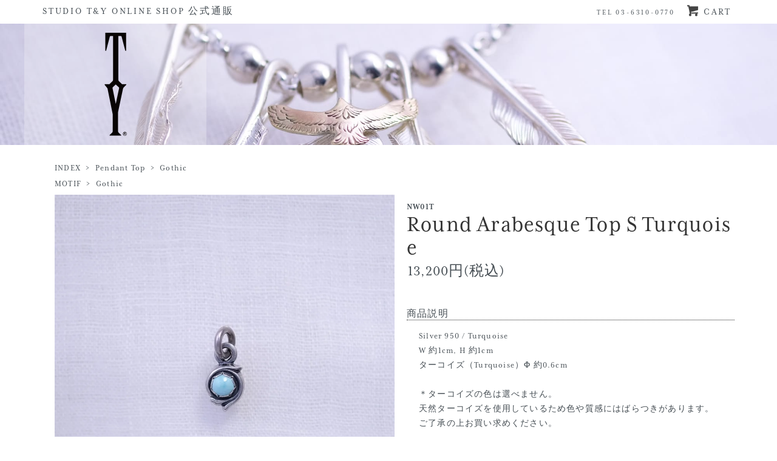

--- FILE ---
content_type: text/html; charset=EUC-JP
request_url: https://shop.studioty.com/?pid=123961242
body_size: 9256
content:
<!DOCTYPE html PUBLIC "-//W3C//DTD XHTML 1.0 Transitional//EN" "http://www.w3.org/TR/xhtml1/DTD/xhtml1-transitional.dtd">
<html xmlns:og="http://ogp.me/ns#" xmlns:fb="http://www.facebook.com/2008/fbml" xmlns:mixi="http://mixi-platform.com/ns#" xmlns="http://www.w3.org/1999/xhtml" xml:lang="ja" lang="ja" dir="ltr">
<head>
<meta http-equiv="content-type" content="text/html; charset=euc-jp" />
<meta http-equiv="X-UA-Compatible" content="IE=edge,chrome=1" />
<title>フェザージュエリー ラウンドアラベスクトップ小　ターコイズ（古美デフォ） 【 STUDIO T&amp;Y 】公式通販</title>
<meta name="Keywords" content="フェザージュエリー,ラウンドアラベスクトップ小　ターコイズ（古美デフォ）,【 STUDIO T&amp;Y 】公式通販" />
<meta name="Description" content="フェザージュエリー ラウンドアラベスクトップ小　ターコイズ（古美デフォ） 【 STUDIO T&amp;Y 】公式通販" />
<meta name="Author" content="STUDIO T&amp;Y" />
<meta name="Copyright" content="STUDIO T&amp;Y" />
<meta http-equiv="content-style-type" content="text/css" />
<meta http-equiv="content-script-type" content="text/javascript" />
<link rel="stylesheet" href="https://shop.studioty.com/css/framework/colormekit.css" type="text/css" />
<link rel="stylesheet" href="https://shop.studioty.com/css/framework/colormekit-responsive.css" type="text/css" />
<link rel="stylesheet" href="https://img07.shop-pro.jp/PA01394/159/css/3/index.css?cmsp_timestamp=20230201152258" type="text/css" />
<link rel="stylesheet" href="https://img07.shop-pro.jp/PA01394/159/css/3/product.css?cmsp_timestamp=20230201152258" type="text/css" />

<link rel="alternate" type="application/rss+xml" title="rss" href="https://shop.studioty.com/?mode=rss" />
<link rel="shortcut icon" href="https://img07.shop-pro.jp/PA01394/159/favicon.ico?cmsp_timestamp=20250526132759" />
<script type="text/javascript" src="//ajax.googleapis.com/ajax/libs/jquery/1.7.2/jquery.min.js" ></script>
<meta property="og:title" content="フェザージュエリー ラウンドアラベスクトップ小　ターコイズ（古美デフォ） 【 STUDIO T&amp;Y 】公式通販" />
<meta property="og:description" content="フェザージュエリー ラウンドアラベスクトップ小　ターコイズ（古美デフォ） 【 STUDIO T&amp;Y 】公式通販" />
<meta property="og:url" content="https://shop.studioty.com?pid=123961242" />
<meta property="og:site_name" content="STUDIO T&Y ONLINE SHOP 公式通販" />
<meta property="og:image" content="https://img07.shop-pro.jp/PA01394/159/product/123961242.jpg?cmsp_timestamp=20210327180046"/>
<meta property="og:type" content="product" />
<meta property="product:price:amount" content="13200" />
<meta property="product:price:currency" content="JPY" />
<meta property="product:product_link" content="https://shop.studioty.com?pid=123961242" />
<!-- Global site tag (gtag.js) - Google Analytics -->
<script async src="https://www.googletagmanager.com/gtag/js?id=UA-109278058-1"></script>
<script>
  window.dataLayer = window.dataLayer || [];
  function gtag(){dataLayer.push(arguments);}
  gtag('js', new Date());

  gtag('config', 'UA-109278058-1');
</script>
<script>
  var Colorme = {"page":"product","shop":{"account_id":"PA01394159","title":"STUDIO T&Y ONLINE SHOP \u516c\u5f0f\u901a\u8ca9"},"basket":{"total_price":0,"items":[]},"customer":{"id":null},"inventory_control":"none","product":{"shop_uid":"PA01394159","id":123961242,"name":"Round Arabesque Top S Turquoise","model_number":"NW01T","stock_num":null,"sales_price":13200,"sales_price_including_tax":13200,"variants":[],"category":{"id_big":2315070,"id_small":9},"groups":[{"id":1649011}],"members_price":13200,"members_price_including_tax":13200}};

  (function() {
    function insertScriptTags() {
      var scriptTagDetails = [];
      var entry = document.getElementsByTagName('script')[0];

      scriptTagDetails.forEach(function(tagDetail) {
        var script = document.createElement('script');

        script.type = 'text/javascript';
        script.src = tagDetail.src;
        script.async = true;

        if( tagDetail.integrity ) {
          script.integrity = tagDetail.integrity;
          script.setAttribute('crossorigin', 'anonymous');
        }

        entry.parentNode.insertBefore(script, entry);
      })
    }

    window.addEventListener('load', insertScriptTags, false);
  })();
</script>

<script async src="https://www.googletagmanager.com/gtag/js?id=G-JHVD1SWV6M"></script>
<script>
  window.dataLayer = window.dataLayer || [];
  function gtag(){dataLayer.push(arguments);}
  gtag('js', new Date());
  
      gtag('config', 'G-JHVD1SWV6M', (function() {
      var config = {};
      if (Colorme && Colorme.customer && Colorme.customer.id != null) {
        config.user_id = Colorme.customer.id;
      }
      return config;
    })());
  
  </script><script type="text/javascript">
  document.addEventListener("DOMContentLoaded", function() {
    gtag("event", "view_item", {
      currency: "JPY",
      value: Colorme.product.sales_price_including_tax,
      items: [
        {
          item_id: Colorme.product.id,
          item_name: Colorme.product.name
        }
      ]
    });
  });
</script><script async src="https://zen.one/analytics.js"></script>
</head>
<body>
<meta name="colorme-acc-payload" content="?st=1&pt=10029&ut=123961242&at=PA01394159&v=20260119141127&re=&cn=9be54c2da8d89024f9db9704de4f5041" width="1" height="1" alt="" /><script>!function(){"use strict";Array.prototype.slice.call(document.getElementsByTagName("script")).filter((function(t){return t.src&&t.src.match(new RegExp("dist/acc-track.js$"))})).forEach((function(t){return document.body.removeChild(t)})),function t(c){var r=arguments.length>1&&void 0!==arguments[1]?arguments[1]:0;if(!(r>=c.length)){var e=document.createElement("script");e.onerror=function(){return t(c,r+1)},e.src="https://"+c[r]+"/dist/acc-track.js?rev=3",document.body.appendChild(e)}}(["acclog001.shop-pro.jp","acclog002.shop-pro.jp"])}();</script><script src="https://file002.shop-pro.jp/PA01394/159/common/js/jquery-1.11.3.min.js"></script>
<script src="https://file002.shop-pro.jp/PA01394/159/common/js/pagetop.js"></script>
<script src="https://use.typekit.net/yvi7obn.js"></script>
<script>try{Typekit.load({ async: true });}catch(e){}</script>
<script src="https://img.shop-pro.jp/tmpl_js/73/jquery.tile.js"></script>
<script src="https://img.shop-pro.jp/tmpl_js/73/jquery.skOuterClick.js"></script>

<div id ="header_wrap" class="fullsize">
  <div id="header" class="container mar_auto">
    <ul class="inline pull-right col-sm-12 txt_r">
      <li>
          <span class="headTel">TEL 03-6310-0770</span>
          <a href="https://shop.studioty.com/cart/proxy/basket?shop_id=PA01394159&shop_domain=shop.studioty.com" class="txt_c_333"><span class="icon-lg-b icon-cart va-30 mar_r_5"></span><span class="text">CART</span></a>
      </li>
          </ul>
		<div id="head_symbol" class="txt_16 mar_t_5 pad_t_5"><a href="https://shop.studioty.com/"><span class="txt">STUDIO T&amp;Y ONLINE SHOP 公式通販</span><span class="logo"><img src="https://file002.shop-pro.jp/PA01394/159/common/img/symbol.png" alt="フェザージュエリーなら【STUDIO T&Y】の公式通販 | フェザージュエリーをお探しなら" /></span></a></div>
<div id="side_navi_trigger">
<a class="trigger" href="javascript:void(0);"><span></span><span></span><span></span></a>
</div>
	
	
	</div>
</div>


<div class="fadeWrap">
    <div class="underFadeInner">
        <img src="https://file002.shop-pro.jp/PA01394/159/common/img/under_logo.png" alt="STUDIO T&amp;Y ONLINE SHOP" class="underLogo">
    </div>
</div>
 
<div class="fullsize">
  <div id="main" class="conatiner mar_auto">

<div class="row">
  <div id="contents" class="col col-sm-12 mar_b_50">

<div id="product">
  
  <div class="small-12 large-12 columns">
    <ul class="topicpath-nav inline">
      <li><a href="https://shop.studioty.com/">INDEX</a></li>
              <li>&nbsp;&gt;&nbsp;&nbsp;<a href="?mode=cate&cbid=2315070&csid=0">Pendant Top</a></li>
                    <li>&nbsp;&gt;&nbsp;&nbsp;<a href="?mode=cate&cbid=2315070&csid=9">Gothic</a></li>
          </ul>
          <ul class="topicpath-nav inline">
        <li><a href="https://shop.studioty.com/">MOTIF</a></li>
                  <li>&nbsp;&gt;&nbsp;&nbsp;<a href="https://shop.studioty.com/?mode=grp&gid=1649011">Gothic</a></li>
              </ul>
      </div>
  
      <form name="product_form" method="post" action="https://shop.studioty.com/cart/proxy/basket/items/add">

      <div class="detailImageWrap">
      
        <ul id="detailImage" class="product-image row unstyled mar_b_detail clearfix" style="height: auto !important;">
                <li class="mar_b_4">
            <img src="https://img07.shop-pro.jp/PA01394/159/product/123961242.jpg?cmsp_timestamp=20210327180046" class="detailThumbnail" />
        </li>
            </ul>
          
      
       <ul id="thumbnailWrap" class="product-image row unstyled mar_b_50 clearfix">
<li class="mar_r_4 mar_b_4 fl"><img src="https://img07.shop-pro.jp/PA01394/159/product/123961242.jpg?cmsp_timestamp=20210327180046" class="smallThumbnail" /></li><li class="mar_r_4 mar_b_4 fl"><img src="https://img07.shop-pro.jp/PA01394/159/product/123961242_o1.jpg?cmsp_timestamp=20230309172603" class="smallThumbnail" /></li><li class="mar_r_4 mar_b_4 fl"><img src="https://img07.shop-pro.jp/PA01394/159/product/123961242_o2.jpg?cmsp_timestamp=20230309185550" class="smallThumbnail" /></li></ul>
            
      </div>

      <div class="detailDataWrap mar_b_100">
      <div class="row">

        
        <div class="detailSerialNum">            NW01T
        </div>
        <h2 class="detailName">Round Arabesque Top S Turquoise</h2>
        <div class="detailPrice">13,200円(税込)</div>
        

        
        <div class="product-order-exp clearfix col-lg-12 mar_t_50 mar_b_50">
            <div class="detailHead">商品説明</div>
            <p class="detailText">Silver 950 / Turquoise<br />
W 約1cm, H 約1cm<br />
ターコイズ（Turquoise）Φ 約0.6cm<br />
<br />
＊ターコイズの色は選べません。<br />
天然ターコイズを使用しているため色や質感にはばらつきがあります。ご了承の上お買い求めください。<br />
</{$product.explain}>
        </div>
        

        
        <!--<div class="col col-lg-12 col-sm-12 mar_b_30">
          <table class="table table-bordered">
                      </table>
        </div>-->
        
      
            
 
				

				
				
				


				
				
				
				
				
				
				
				
				
				
      
      <div class="product-order mar_b_50">
          
            <div class="mar_t_20 mar_b_20 txt_c">
              <span class="input-prepend input-append">
                
                
                

<select name="product_num_dummy" id="product_num_dummy">
<option value="1">1個</option>
<option value="2">2個</option>
<option value="3">3個</option>
<option value="4">4個</option>
<option value="5">5個</option>
<option value="6">6個</option>
<option value="7">7個</option>
<option value="8">8個</option>
<option value="9">9個</option>
</select>
<input type="text" name="product_num" value="1" style="display:none;" />
              </span>
              <!--                <span class="txt_24 mar_l_10 pad_t_5 pad_l_5">個</span>
              -->
            </div>
            <div class="mar_t_20 mar_b_20 txt_c">
              <span class="disable_cartin">
                <button class="btn2 btn-addcart" input type="submit">カートに入れる</button>
              </span>
                          </div>

                    <p class="stock_error hide mar_t_20 mar_b_20"></p>
      </div>
      

        
        <div class="itemDetailSubList col col-lg-12 col-sm-12 mar_b_30">
          <div class="detailAttention">手作業で仕上げを行っているため、写真と実物では、色や形に若干の違いが生じることがございます。ご了承の上、お買い求めください。</div>
          <ul class="mar_b_20">
            
                        <li><a href="https://shop.studioty.com/?mode=sk#info">特定商取引法に基づく表記（返品等）</a></li>
            <li><a href="mailto:?subject=%E3%80%90STUDIO%20T%26Y%20ONLINE%20SHOP%20%E5%85%AC%E5%BC%8F%E9%80%9A%E8%B2%A9%E3%80%91%E3%81%AE%E3%80%8CRound%20Arabesque%20Top%20S%20Turquoise%E3%80%8D%E3%81%8C%E3%81%8A%E3%81%99%E3%81%99%E3%82%81%E3%81%A7%E3%81%99%EF%BC%81&body=%0D%0A%0D%0A%E2%96%A0%E5%95%86%E5%93%81%E3%80%8CRound%20Arabesque%20Top%20S%20Turquoise%E3%80%8D%E3%81%AEURL%0D%0Ahttps%3A%2F%2Fshop.studioty.com%2F%3Fpid%3D123961242%0D%0A%0D%0A%E2%96%A0%E3%82%B7%E3%83%A7%E3%83%83%E3%83%97%E3%81%AEURL%0Ahttps%3A%2F%2Fshop.studioty.com%2F">この商品を友達に教える</a></li>
            <li><a href="https://studioty.shop-pro.jp/customer/products/123961242/inquiries/new">この商品について問い合わせる</a></li>
            <li><a href="https://shop.studioty.com/?mode=cate&cbid=2315070&csid=9">買い物を続ける</a></li>
          </ul>
          <ul class="unstyled">
            <li>
              <div class="line-it-button" data-lang="ja" data-type="share-a" data-ver="3"
                         data-color="default" data-size="small" data-count="false" style="display: none;"></div>
                       <script src="https://www.line-website.com/social-plugins/js/thirdparty/loader.min.js" async="async" defer="defer"></script>
              
              <a href="https://twitter.com/share" class="twitter-share-button" data-url="https://shop.studioty.com/?pid=123961242" data-text="" data-lang="ja" >ツイート</a>
<script charset="utf-8">!function(d,s,id){var js,fjs=d.getElementsByTagName(s)[0],p=/^http:/.test(d.location)?'http':'https';if(!d.getElementById(id)){js=d.createElement(s);js.id=id;js.src=p+'://platform.twitter.com/widgets.js';fjs.parentNode.insertBefore(js,fjs);}}(document, 'script', 'twitter-wjs');</script>
            </li>
            <li>
                            
            </li>
          </ul>
        </div>
        

      </div>

      
            

      <input type="hidden" name="user_hash" value="764a728b9b51c8ab855d156c3fc20980"><input type="hidden" name="members_hash" value="764a728b9b51c8ab855d156c3fc20980"><input type="hidden" name="shop_id" value="PA01394159"><input type="hidden" name="product_id" value="123961242"><input type="hidden" name="members_id" value=""><input type="hidden" name="back_url" value="https://shop.studioty.com/?pid=123961242"><input type="hidden" name="reference_token" value="d2923bad926c4a0d9c6436dd9949fd25"><input type="hidden" name="shop_domain" value="shop.studioty.com">
    </form>
  </div>


  </div>
<div id="side" class="col col-lg-3 col-sm-12 mar_t_30 mar_b_100">
	
					<div>
			<h3 class="cat pad_l_10 mar_0">CATEGORY</h3>
			<ul class="unstyled mar_b_70">
					<li class="pad_3_10">
				<a href="https://shop.studioty.com/?mode=cate&cbid=2315070&csid=0" class="show">
								Pendant Top
				</a>
			</li>
								<li class="pad_3_10">
				<a href="https://shop.studioty.com/?mode=cate&cbid=2389249&csid=0" class="show">
								Necklace
				</a>
			</li>
								<li class="pad_3_10">
				<a href="https://shop.studioty.com/?mode=cate&cbid=2315072&csid=0" class="show">
								Ring
				</a>
			</li>
								<li class="pad_3_10">
				<a href="https://shop.studioty.com/?mode=cate&cbid=2315073&csid=0" class="show">
								Bangle
				</a>
			</li>
								<li class="pad_3_10">
				<a href="https://shop.studioty.com/?mode=cate&cbid=2415422&csid=0" class="show">
								Bracelet
				</a>
			</li>
								<li class="pad_3_10">
				<a href="https://shop.studioty.com/?mode=cate&cbid=2315074&csid=0" class="show">
								Concho
				</a>
			</li>
								<li class="pad_3_10">
				<a href="https://shop.studioty.com/?mode=cate&cbid=2315076&csid=0" class="show">
								Pierce
				</a>
			</li>
								<li class="pad_3_10">
				<a href="https://shop.studioty.com/?mode=cate&cbid=2315079&csid=0" class="show">
								Parts
				</a>
			</li>
								<li class="pad_3_10">
				<a href="https://shop.studioty.com/?mode=cate&cbid=2315078&csid=0" class="show">
								Leather
				</a>
			</li>
								<li class="pad_3_10">
				<a href="https://shop.studioty.com/?mode=cate&cbid=2315080&csid=0" class="show">
								Other
				</a>
			</li>
								<li class="pad_3_10">
				<a href="https://shop.studioty.com/?mode=cate&cbid=2609357&csid=0" class="show">
								Silver care
				</a>
			</li>
								<li class="pad_3_10">
				<a href="https://shop.studioty.com/?mode=cate&cbid=2764879&csid=0" class="show">
								Lettering
				</a>
			</li>
								<li class="pad_3_10">
				<a href="https://shop.studioty.com/?mode=cate&cbid=2859480&csid=0" class="show">
								Gift Wrapping
				</a>
			</li>
								<li class="pad_3_10">
				<a href="https://shop.studioty.com/?mode=cate&cbid=2639272&csid=0" class="show">
								Limited Edition
				</a>
			</li>
								<li class="pad_3_10">
				<a href="https://shop.studioty.com/?mode=cate&cbid=2673611&csid=0" class="show">
								by YS
				</a>
			</li>
					</ul>
		</div>
				
	
	<div>
		<h3 class="cat pad_l_10 mar_0">MOTIF</h3>
		<ul class="unstyled mar_b_70">
						<li class="pad_3_10">
				<a href="https://shop.studioty.com/?mode=grp&gid=1649002" class="show">
								Feather
				</a>
			</li>
						<li class="pad_3_10">
				<a href="https://shop.studioty.com/?mode=grp&gid=1649003" class="show">
								Eagle
				</a>
			</li>
						<li class="pad_3_10">
				<a href="https://shop.studioty.com/?mode=grp&gid=1649004" class="show">
								Rock Art
				</a>
			</li>
						<li class="pad_3_10">
				<a href="https://shop.studioty.com/?mode=grp&gid=1649005" class="show">
								Claw
				</a>
			</li>
						<li class="pad_3_10">
				<a href="https://shop.studioty.com/?mode=grp&gid=1649006" class="show">
								Native
				</a>
			</li>
						<li class="pad_3_10">
				<a href="https://shop.studioty.com/?mode=grp&gid=1649007" class="show">
								Cross
				</a>
			</li>
						<li class="pad_3_10">
				<a href="https://shop.studioty.com/?mode=grp&gid=1649008" class="show">
								Skull
				</a>
			</li>
						<li class="pad_3_10">
				<a href="https://shop.studioty.com/?mode=grp&gid=1649009" class="show">
								Nadja
				</a>
			</li>
						<li class="pad_3_10">
				<a href="https://shop.studioty.com/?mode=grp&gid=1649010" class="show">
								Abstract
				</a>
			</li>
						<li class="pad_3_10">
				<a href="https://shop.studioty.com/?mode=grp&gid=1649011" class="show">
								Gothic
				</a>
			</li>
						<li class="pad_3_10">
				<a href="https://shop.studioty.com/?mode=grp&gid=1704223" class="show">
								Wing
				</a>
			</li>
						<li class="pad_3_10">
				<a href="https://shop.studioty.com/?mode=grp&gid=1649012" class="show">
								KARAKUSA
				</a>
			</li>
						<li class="pad_3_10">
				<a href="https://shop.studioty.com/?mode=grp&gid=1906449" class="show">
								Tuareg
				</a>
			</li>
					</ul>
	</div>
	
	
	<div>
		<h3 class="cat pad_l_10 mar_0">CUSTOM</h3>
		<ul class="unstyled mar_b_70">
						<li class="pad_3_10">
				<a href="https://shop.studioty.com/?mode=grp&gid=1709459" class="show">
								T&Y
				</a>
			</li>
						<li class="pad_3_10">
				<a href="https://shop.studioty.com/?mode=grp&gid=1649013" class="show">
								Setup
				</a>
			</li>
					</ul>
	</div>
	
	
	<div>
		<ul class="unstyled mar_b_70 spNavBottom">
			<li class="pad_3_10 f90"><a href="https://shop.studioty.com/?mode=sk#payment" class="show">お支払い方法について</a></li>
			<li class="pad_3_10 f90"><a href="https://shop.studioty.com/?mode=sk" class="show">配送方法・送料について</a></li>
			<li class="pad_3_10 f90"><a href="https://studioty.shop-pro.jp/customer/inquiries/new" class="show">お問い合わせ</a></li>
			<li class="pad_3_10 f90"><a href="https://shop.studioty.com/?mode=f12">会社概要</a></li>
		</ul>
	</div>
	
	
	<div>
		<ul class="unstyled pad_l_10 mar_b_40 clearfix">
		<li class="socialIcon"><a href="https://www.facebook.com/STUDIO-TY-489581517816676/" target="_blank" class="show"><img src="https://file002.shop-pro.jp/PA01394/159/common/img/facebook.png" alt="STUDIO T&amp;Y facebook"></a></li>
		<li class="socialIcon"><a href="https://twitter.com/studioTandY/" target="_blank" class="show"><img src="https://file002.shop-pro.jp/PA01394/159/common/img/twitter.png" alt="STUDIO T&amp;Y Twitter"></a></li>
		<li class="socialIcon"><a href="https://www.instagram.com/studiotandy/" target="_blank" class="show"><img src="https://file002.shop-pro.jp/PA01394/159/common/img/instagram.png" alt="STUDIO T&amp;Y Instagram"></a></li>
		</ul>
		<p class="officialBanner pad_l_10"><a href="http://studioty.com/" target="_blank" class="show"><img src="https://file002.shop-pro.jp/PA01394/159/common/img/officialsite.png" alt="STUDIO T&amp;Y Official Site"></a></p>
	</div>
	

	</div>
</div>
</div>
</div>

    </div>
</div>

<script>
$(function() {
	$fadeThum 		= "#thumbnailWrap li img";
	$fadeTarget		= "#detailImage";
	$fade_base_time	= 1000;
	detailFader($fadeThum);

	$("#product_num_dummy").change(function(){
	//	console.log($(this).val());
		$("input[name=product_num]").val($("#product_num_dummy").val());
	});

	//ウインドウリサイズで発火
	//$(window).resize(function() {
	//	$("#detailImage").css({"height":$("#detailImage li img").height()+"px"});
	//});
	var timer = setInterval(function(){
		$("#detailImage").css({"height":$("#detailImage li img").height()+"px"});
	},500);

	$fadeThum 		= "#thumbnailWrap li img";
	$fadeTarget		= "#detailImage";
	$fade_base_time	= 1000;
	detailFader($fadeThum);

	function detailFader(thum){
		$("#detailImage li").css({"position":"absolute"});
		$("#detailImage").css({"height":$("#detailImage li img").height()+"px"});
	}
	$("#product_num_dummy").change(function(){
		$("input[name=product_num]").val($("#product_num_dummy").val());
	});	
	if($(window).width()<=768){
		$("#main").prepend($("#product .detailPrice"));
		$("#main").prepend($("#product .detailName"));
		$("#main").prepend($("#product .detailSerialNum"));
		
	}
	$(window).resize(function() {
		if($(window).width()<=768){
			$("#main").prepend($("#product .detailPrice"));
			$("#main").prepend($("#product .detailName"));
			$("#main").prepend($("#product .detailSerialNum"));
		}else {
			$("#product .detailDataWrap").prepend($("#main .detailPrice"));
			$("#product .detailDataWrap").prepend($("#main .detailName"));
			$("#product .detailDataWrap").prepend($("#main .detailSerialNum"));	
		}
	});
		$($fadeThum).on('click',function(){
		$src			= $(this).attr("src");
		$temp_source	= '<li class="mar_b_4" style="opacity:0;"><img src="'+$src+'" class="detailThumbnail"></li>';
		$("#detailImage").prepend($temp_source);

		var myPromise = $.when(
			// z-index入れ替え
			$("#detailImage li").css({"z-index":"5"}),
			$("#detailImage li").eq(0).css({"z-index":"10","display":"block"}),
			// fade処理
			$("#detailImage li").animate({
				opacity: 0.1,
			},{
				duration: $fade_base_time/10,
			}),
			$("#detailImage li").eq(0).animate({
				opacity: 1,
			},{
				duration: $fade_base_time/6,
			})
		);
		myPromise.done(function() {	
			$("#detailImage li").eq(0).css({"opacity":"1"}),
				$("#detailImage li:not(:first)").remove()
			});
			return false;
		});
});

</script>




<div class="fullsize foot clearfix">
  <div id="footer" class="container mar_auto marpad_v_30 h370">
      
                        <div class="footerLayout">
            <h3 class="footerCat mar_0">CATEGORY</h3>
            <ul class="unstyled">
                      <li class="mar_b_foot">
                <a href="https://shop.studioty.com/?mode=cate&cbid=2315070&csid=0" class="show">
                                    Pendant Top
                </a>
              </li>
                                    <li class="mar_b_foot">
                <a href="https://shop.studioty.com/?mode=cate&cbid=2389249&csid=0" class="show">
                                    Necklace
                </a>
              </li>
                                    <li class="mar_b_foot">
                <a href="https://shop.studioty.com/?mode=cate&cbid=2315072&csid=0" class="show">
                                    Ring
                </a>
              </li>
                                    <li class="mar_b_foot">
                <a href="https://shop.studioty.com/?mode=cate&cbid=2315073&csid=0" class="show">
                                    Bangle
                </a>
              </li>
                                    <li class="mar_b_foot">
                <a href="https://shop.studioty.com/?mode=cate&cbid=2415422&csid=0" class="show">
                                    Bracelet
                </a>
              </li>
                                    <li class="mar_b_foot">
                <a href="https://shop.studioty.com/?mode=cate&cbid=2315074&csid=0" class="show">
                                    Concho
                </a>
              </li>
                                    <li class="mar_b_foot">
                <a href="https://shop.studioty.com/?mode=cate&cbid=2315076&csid=0" class="show">
                                    Pierce
                </a>
              </li>
                                    <li class="mar_b_foot">
                <a href="https://shop.studioty.com/?mode=cate&cbid=2315079&csid=0" class="show">
                                    Parts
                </a>
              </li>
                                    <li class="mar_b_foot">
                <a href="https://shop.studioty.com/?mode=cate&cbid=2315078&csid=0" class="show">
                                    Leather
                </a>
              </li>
                                    <li class="mar_b_foot">
                <a href="https://shop.studioty.com/?mode=cate&cbid=2315080&csid=0" class="show">
                                    Other
                </a>
              </li>
                                    <li class="mar_b_foot">
                <a href="https://shop.studioty.com/?mode=cate&cbid=2609357&csid=0" class="show">
                                    Silver care
                </a>
              </li>
                                    <li class="mar_b_foot">
                <a href="https://shop.studioty.com/?mode=cate&cbid=2764879&csid=0" class="show">
                                    Lettering
                </a>
              </li>
                                    <li class="mar_b_foot">
                <a href="https://shop.studioty.com/?mode=cate&cbid=2859480&csid=0" class="show">
                                    Gift Wrapping
                </a>
              </li>
                                    <li class="mar_b_foot">
                <a href="https://shop.studioty.com/?mode=cate&cbid=2639272&csid=0" class="show">
                                    Limited Edition
                </a>
              </li>
                                    <li class="mar_b_foot">
                <a href="https://shop.studioty.com/?mode=cate&cbid=2673611&csid=0" class="show">
                                    by YS
                </a>
              </li>
                    </ul>
          </div>
                    
      
      <div class="footerLayout">
        <h3 class="footerCat mar_0">MOTIF</h3>
          <ul class="unstyled">
                          <li class="mar_b_foot">
                <a href="https://shop.studioty.com/?mode=grp&gid=1649002" class="show">
                                    Feather
                </a>
              </li>
                          <li class="mar_b_foot">
                <a href="https://shop.studioty.com/?mode=grp&gid=1649003" class="show">
                                    Eagle
                </a>
              </li>
                          <li class="mar_b_foot">
                <a href="https://shop.studioty.com/?mode=grp&gid=1649004" class="show">
                                    Rock Art
                </a>
              </li>
                          <li class="mar_b_foot">
                <a href="https://shop.studioty.com/?mode=grp&gid=1649005" class="show">
                                    Claw
                </a>
              </li>
                          <li class="mar_b_foot">
                <a href="https://shop.studioty.com/?mode=grp&gid=1649006" class="show">
                                    Native
                </a>
              </li>
                          <li class="mar_b_foot">
                <a href="https://shop.studioty.com/?mode=grp&gid=1649007" class="show">
                                    Cross
                </a>
              </li>
                          <li class="mar_b_foot">
                <a href="https://shop.studioty.com/?mode=grp&gid=1649008" class="show">
                                    Skull
                </a>
              </li>
                          <li class="mar_b_foot">
                <a href="https://shop.studioty.com/?mode=grp&gid=1649009" class="show">
                                    Nadja
                </a>
              </li>
                          <li class="mar_b_foot">
                <a href="https://shop.studioty.com/?mode=grp&gid=1649010" class="show">
                                    Abstract
                </a>
              </li>
                          <li class="mar_b_foot">
                <a href="https://shop.studioty.com/?mode=grp&gid=1649011" class="show">
                                    Gothic
                </a>
              </li>
                          <li class="mar_b_foot">
                <a href="https://shop.studioty.com/?mode=grp&gid=1704223" class="show">
                                    Wing
                </a>
              </li>
                          <li class="mar_b_foot">
                <a href="https://shop.studioty.com/?mode=grp&gid=1649012" class="show">
                                    KARAKUSA
                </a>
              </li>
                          <li class="mar_b_foot">
                <a href="https://shop.studioty.com/?mode=grp&gid=1906449" class="show">
                                    Tuareg
                </a>
              </li>
                      </ul>
      </div>
      
      
      <div class="footerLayout">
        <h3 class="footerCat mar_0">CUSTOM</h3>
          <ul class="unstyled">
                          <li class="mar_b_foot">
                <a href="https://shop.studioty.com/?mode=grp&gid=1709459" class="show">
                                    T&Y
                </a>
              </li>
                          <li class="mar_b_foot">
                <a href="https://shop.studioty.com/?mode=grp&gid=1649013" class="show">
                                    Setup
                </a>
              </li>
                      </ul>
      </div>
      
      
      <div class="footerLayout">
        <h3 class="footerCat mar_0">ABOUT</h3>
          <ul class="unstyled">
            <li class="mar_b_foot"><a href="https://shop.studioty.com/?mode=sk">Shopping Guide</a></li>
            <li class="mar_b_foot"><a href="https://shop.studioty.com/?mode=privacy">Privacy Policy</a></li>
            <li class="mar_b_foot"><a href="https://shop.studioty.com/?mode=sk#info">Specified Commercial Transactions Law</a></li>
            <li class="mar_b_foot"><a href="https://studioty.shop-pro.jp/customer/inquiries/new">Contact</a></li>
            <li class="mar_b_foot"><a href="http://studioty.com/" target="_blank">OFFICIAL SITE</a></li>
            <li class="mar_b_foot"><a href="https://shop.studioty.com/?mode=f12">会社概要</a></li>
          </ul>
      </div>
      
      
      <div class="footerLayout">
        <h3 class="footerCat mar_0">SNS</h3>
          <ul class="unstyled">
            <li class="mar_b_foot"><a href="https://www.facebook.com/STUDIO-TY-489581517816676/" target="_blank">facebook</a></li>
            <li class="mar_b_foot"><a href="https://twitter.com/studioTandY/" target="_blank">Twitter</a></li>
            <li class="mar_b_foot"><a href="https://www.instagram.com/studiotandy/" target="_blank">Instagram</a></li>
          </ul>
      </div>
      
  </div>
</div>

<div class="fullsize">
  <div id="copy" class="container mar_auto txt_c">
    <p><address><a href="https://shop.studioty.com/">【STUDIO T&Y】の公式通販</a><br />Copyrights &#169; 1977 - 2022 STUDIO T&Y All Rights Reserved.<br>
Produced by 株式会社ムラタ制作所<br>

「STUDIO T&Y」は、商標又は登録商標です。<br>
"STUDIO T&Y" is a trademark or a registered trademark.</address></p>
  </div>
</div>

<p id="pageTop"><a href="#"><img src="https://file002.shop-pro.jp/PA01394/159/common/img/scroll_eagle.png" alt="page top" class="scrollEagle"></a></p>

<script src="https://file002.shop-pro.jp/PA01394/159/common/js/jquery.backstretch.min.js"></script>
<script>
$(function() {
var bg = new Array(
"https://file002.shop-pro.jp/PA01394/159/img/index_head_001.jpg", "https://file002.shop-pro.jp/PA01394/159/img/index_head_002.jpg", "https://file002.shop-pro.jp/PA01394/159/img/index_head_003.jpg", "https://file002.shop-pro.jp/PA01394/159/img/index_head_004.jpg", "https://file002.shop-pro.jp/PA01394/159/img/index_head_005.jpg", "https://file002.shop-pro.jp/PA01394/159/img/index_head_006.jpg", "https://file002.shop-pro.jp/PA01394/159/img/index_head_007.jpg", "https://file002.shop-pro.jp/PA01394/159/img/index_head_008.jpg", "https://file002.shop-pro.jp/PA01394/159/img/index_head_009.jpg", "https://file002.shop-pro.jp/PA01394/159/img/index_head_010.jpg", "https://file002.shop-pro.jp/PA01394/159/img/index_head_011.jpg", "https://file002.shop-pro.jp/PA01394/159/img/index_head_012.jpg", "https://file002.shop-pro.jp/PA01394/159/img/index_head_013.jpg", "https://file002.shop-pro.jp/PA01394/159/img/index_head_014.jpg", "https://file002.shop-pro.jp/PA01394/159/img/index_head_015.jpg", "https://file002.shop-pro.jp/PA01394/159/img/index_head_016.jpg", "https://file002.shop-pro.jp/PA01394/159/img/index_head_017.jpg", "https://file002.shop-pro.jp/PA01394/159/img/index_head_018.jpg", "https://file002.shop-pro.jp/PA01394/159/img/index_head_019.jpg", "https://file002.shop-pro.jp/PA01394/159/img/index_head_020.jpg", "https://file002.shop-pro.jp/PA01394/159/img/index_head_021.jpg", "https://file002.shop-pro.jp/PA01394/159/img/index_head_022.jpg", "https://file002.shop-pro.jp/PA01394/159/img/index_head_023.jpg", "https://file002.shop-pro.jp/PA01394/159/img/index_head_024.jpg", "https://file002.shop-pro.jp/PA01394/159/img/index_head_025.jpg", "https://file002.shop-pro.jp/PA01394/159/img/index_head_026.jpg", "https://file002.shop-pro.jp/PA01394/159/img/index_head_027.jpg", "https://file002.shop-pro.jp/PA01394/159/img/index_head_028.jpg"
);
bg.sort(
	function() {	return Math.random() - 0.5;
});
$.backstretch(bg, {	fade: 2000, duration: 5500
});
});
</script>
<script src="https://file002.shop-pro.jp/PA01394/159/common/js/scroll.js"></script>
<script>
	$(function () {
		// viewport
		$last_scrollDistance=0;
		var viewport = document.createElement('meta');
		viewport.setAttribute('name', 'viewport');
		viewport.setAttribute('content', 'width=device-width, initial-scale=1.0, maximum-scale=1.0');
		document.getElementsByTagName('head')[0].appendChild(viewport);

		function window_size_switch_func() {
			if($(window).width() >= 768) {
				// product option switch -> table
				$('#prd-opt-table').html($('.prd-opt-table').html());
				$('#prd-opt-table table').addClass('table table-bordered');
				$('#prd-opt-select').empty();
			} else {
				// product option switch -> select
				$('#prd-opt-table').empty();
				if($('#prd-opt-select > *').size() == 0) {
					$('#prd-opt-select').append($('.prd-opt-select').html());
				}
			}
		}
		$("#footer .footerLayout h3").click(function () {
			$(this).next('ul').slideToggle();
		});
		window_size_switch_func();
		$(window).load(function () {
			$('.history-unit').tile();
		});
		$(window).resize(function () {
			window_size_switch_func();
			$('.history-unit').tile();
		});
		$('.trigger').on('click', function(){
			var myPromise = $.when(
					$temp_class=$(this).attr("class"),
					fadeMenu()
			);
			myPromise.done(function() {
				$(".trigger").toggleClass('active')
			});
				return false;
		});
		function fadeMenu(){
			if ($temp_class.indexOf('active') != -1) {
				$("#side").fadeOut(500);
				startFadeMenuTimer();
			}else {
				$("#side").fadeIn(250);
					clearInterval(fadeMenuTimer);

			}
		}
		var fadeMenuTimer;
		function startFadeMenuTimer(){
			if($(window).width()<768){
				$headerHeight	= $("#header_wrap").height();
				$scrollDistance = $(window).scrollTop();
				if ($scrollDistance > $headerHeight && $last_scrollDistance > $scrollDistance){
					if($("#header_wrap").css("position")=="relative"){
						$("#header_wrap").fadeOut(0);
					}
					$("body").css({"padding-top":$headerHeight+"px"});
					$("#header_wrap").css({"position":"fixed"});
					$("#header_wrap").fadeIn(500);
					clearInterval(fadeMenuTimer);
					fadeMenuTimer=setInterval(function(){
						$("#header_wrap").fadeOut(250);
						stopFadeMenuTimer();
					} , 5000);
				}else {
					clearInterval(fadeMenuTimer);
					$("body").css({"padding-top":"0"});
					$("#header_wrap").css({"position":"relative"});
				}
				$last_scrollDistance	= $scrollDistance;
			}			
		}
		function stopFadeMenuTimer(){
			clearInterval(fadeMenuTimer);
		}
		$(window).scroll(function(){
			if($(window).width()<768){
				if($("#side").css("display")=="block"){
					$("#header_wrap").css({"position":"fixed"});
				}else {
					startFadeMenuTimer();
				}
			}else{
				$("#header_wrap").css({"position":"relative"});
			}
		});
});
</script>



<script type="text/javascript" language="javascript">
/* <![CDATA[ */
var yahoo_retargeting_id = 'SMJ7UCE5YC';
var yahoo_retargeting_label = '';
var yahoo_retargeting_page_type = '';
var yahoo_retargeting_items = [{item_id: '', category_id: '', price: '', quantity: ''}];
/* ]]> */
</script>
<script type="text/javascript" language="javascript" src="https://b92.yahoo.co.jp/js/s_retargeting.js"></script><script type="text/javascript" src="https://shop.studioty.com/js/cart.js" ></script>
<script type="text/javascript" src="https://shop.studioty.com/js/async_cart_in.js" ></script>
<script type="text/javascript" src="https://shop.studioty.com/js/product_stock.js" ></script>
<script type="text/javascript" src="https://shop.studioty.com/js/js.cookie.js" ></script>
<script type="text/javascript" src="https://shop.studioty.com/js/favorite_button.js" ></script>
</body></html>

--- FILE ---
content_type: text/css
request_url: https://img07.shop-pro.jp/PA01394/159/css/3/index.css?cmsp_timestamp=20230201152258
body_size: 19394
content:
@charset "euc-jp";
img{ display: block; }
a:link,
a:visited,
a:active,
a:hover{
  overflow: hidden;
  outline: none;
  cursor: pointer;
  text-decoration: none; 
  -webkit-touch-callout: none;
  -webkit-tap-highlight-color: (0,0,0,0);
  margin: 0;
  padding: 0;
}

*, *::before, *::after{
  -webkit-box-sizing: border-box;
  -moz-box-sizing: border-box;
  box-sizing: border-box;
}
dl, dt, dd {
  -webkit-box-sizing: border-box;
  -moz-box-sizing: border-box;
  box-sizing: border-box;
}
body, html{
  font-family:"mrs-eaves-xl-serif-narrow", century, "游明朝", YuMincho, 'ヒラギノ明朝ProN W3', "Hiragino Mincho ProN", "Hiragino Mincho Pro", "HG明朝E", "MS P明朝", "MS 明朝", serif;
  font-size:16px;
  line-height:100%;
  letter-spacing:1.2px;
  color:#232323;
  width:100%;
  overflow-x:hidden;
}
h2, h3, h4 ,h5 ,h6{color:#343434;}
h2, h3{font-family: birch-std, "mrs-eaves-xl-serif-narrow", century, "游明朝", YuMincho, 'ヒラギノ明朝ProN W3', "Hiragino Mincho ProN", "Hiragino Mincho Pro", "HG明朝E", "MS P明朝", "MS 明朝", serif;}
h4 ,h5 ,h6{font-family: "mrs-eaves-xl-serif-narrow", century, "游明朝", YuMincho, 'ヒラギノ明朝ProN W3', "Hiragino Mincho ProN", "Hiragino Mincho Pro", "HG明朝E", "MS P明朝", "MS 明朝", serif;}
.fontMrs{font-family: "mrs-eaves-xl-serif-narrow", century, "游明朝", YuMincho, 'ヒラギノ明朝ProN W3', "Hiragino Mincho ProN", "Hiragino Mincho Pro", "HG明朝E", "MS P明朝", "MS 明朝", serif;}

body {
  background-color: #fff;
  background-image: url(https://img.shop-pro.jp/tmpl_img/73/bg.gif);
  color: #464e54;
}
a {
  color: #464e54;
  transition: all .4s;
}
a:hover {
  color: #5e5e5e;
}

/*
 * layout
 */
.fullsize{
  width: 100%;
}
#wrapper,
#header,
#main,
#footer,
#copy{
  max-width: 1200px;
}
#header_wrap {
width:100%!important;
}
#header{
  height: 34px;
  padding: 0 30px;
  letter-spacing: 2.8px;
}
address {
  display: block;
  font-size: 12px;
  font-style: normal;
  letter-spacing: 0.15rem;
  line-height: 20px;
  margin-bottom: 10px !important;
}
img.line{
  width:100%;
  margin-bottom: 50px;
}

/*
 * head-fade-images
 */
.fadeWrap{
    width: 100%;
}
.fadeInner{
    position: relative;
    z-index: 1;
    width: 1200px;
    height: 600px;
    margin: 0 auto;
}
.indexLogo{
    width: 300px;
}
.underFadeInner{
    position: relative;
    z-index: 1;
    width: 1200px;
    height: 200px;
    margin: 0 auto;
}
.underLogo{
    width: 300px;
}

/*
 * footer
 */
.foot.fullsize{
	width:100%!important;
}
.foot{
  background: #232323;
  background: url(https://file002.shop-pro.jp/PA01394/159/common/img/footer_bg.png) no-repeat center top;
  background-size: cover;
}
#footer a{
  color: #bcbcbc;
  transition: all .4s; 
}
#footer a:hover{
  padding: 0;
  color: #0fe8d9;
  color: #fff;
  text-decoration: underline;
}
.footerLayout{
  float: left;
  padding: 30px;
}


/*
 * contents
 */

#contents {
  float: right;
  padding: 30px;
}
#contents .topicpath-nav {
  margin-bottom: 10px;
  font-size: 14px;
}
#contents .topicpath-nav li {
  padding: 0;
}
#contents .topicpath-nav li a:hover {
  text-decoration: underline;
}
.items{
  line-height: 1.4rem;
}
.items a{
  display: block;
  color: #232323;
  transition: all 0.2s;
}
.items a:hover{
  opacity: 0.8;
}

/*
 * side
 */
#side a:hover{ 
  color: #0caa9f;
  text-decoration: underline;
}
#side .unstyled img {
  display: block;
  margin-bottom: 5px;
}
.socialIcon{
    float: left;
    width: 24px;
    margin-right: 8px;
}
.socialIcon a:hover{
    opacity: 0.5;
}
.officialBanner{
  width: 130px;
}
.officialBanner a{
  display: block;
  transition: all .2s;
}
.officialBanner a:hover{
  opacity: 0.5;
}
.officialShop{
    font-size: 12px;
    line-height: 160%;
}
.boldx { font-size: 140%; font-weight: bold; }
#sideMap{
    width: 230px;
    max-width: 100%;
    height: 250px;
    margin-top: 12px;
}



/*
 * item list
 */
.category-list{
  list-style: none;
}
.itemListVariation{
  float: left;
}
.itemListVariation a{
  display: block;
  padding: 10px;
  color: #232323;
  background: #fff;
  border: solid 1px #fff;
  transition: all .3s;
}
.itemListVariation a:hover{
  color: #0caa9f;
  border-bottom: solid 1px #0caa9f;
}



/*
 * item detail
 */
#itemDetail {
  padding: 30px;
}
.input-prepend.input-append input {
  font-size: 24px;
  padding-top: 11px;
  padding-bottom: 11px;
  width: 100px;
  text-align: right;
}

.detailImageWrap{
  float: left;
  width: 560px;
  max-width: 100%;
  margin-right: 20px;
}
.detailThumbnail {
  margin-bottom: 4px;
  max-width: 100%;
  max-height: 100%;
}
.smallThumbnail {
  width: 109px;
}
.detailDataWrap{
  float: left;
  width: 540px;
  max-width: 100%;
  margin-top: 12px;
}
.detailSerialNum{
  margin-bottom: 2px;
  font-size: 14px;
  font-weight: bold;
}
.detailName{
  margin: 0 0 8px 0;
  font-family: "mrs-eaves-xl-serif-narrow", century, "游明朝", YuMincho, 'ヒラギノ明朝ProN W3', "Hiragino Mincho ProN", "Hiragino Mincho Pro", "HG明朝E", "MS P明朝", "MS 明朝", serif;
  font-size: 38px;
  font-weight: normal;
  line-height: 100%;
}
.detailPrice{
  margin-bottom: 22px;
  margin-left: 2px;
  font-size: 24px;
  line-height: 100%;
}
.detailHead{
  margin-bottom: 14px;
  padding-bottom: 2px;
  border-bottom: dotted 1px #232323;
}
.detailText{
  margin: 0 20px 60px;
  font-size: 14px;
  line-height: 1.5rem;
}
.itemDetailSubList ul{
  margin: 0 0 20px 10px;
  list-style: none;
}
.itemDetailSubList ul li{
  margin-bottom: 8px;
  font-size: 14px;
}
.itemDetailSubList ul li a{
  transition: all .2s;
}
.itemDetailSubList ul li a:hover{
  color: #0caa9f;
  border-bottom: solid 1px #0caa9f;
}


.btn {
  cursor: pointer;
  display: inline-block;
  width: 100%;
  margin-bottom: 0;
  padding: 14px 20px !important;
  font-family: sans-serif;
  font-size: 14px;
  text-align: center;
  vertical-align: middle;
  color: #fff;
  background: #0caa9f;
  border: solid 1px #0caa9f;
  border-radius: 0 0 0 0;
  transition: all .25s;
}
.btn:hover, .btn:focus, .btn:active, btn:disabled, .btn[disabled]{
  color: #333;
  background: #e6e6e6;
  border: solid 1px #0caa9f;
}

.btn2 {
  cursor: pointer;
  display: inline-block;
  width: 100%;
  margin-bottom: 0;
  padding: 14px 20px;
  font-family: sans-serif;
  font-size: 14px;
  text-align: center;
  vertical-align: middle;
  color: #fff;
  background: #0caa9f;
  border: solid 1px #0caa9f;
  border-radius: 0 0 0 0;
  transition: all .25s;
}
.btn2:hover, .btn2:focus, .btn2:active, btn2:disabled, .btn2[disabled]{
  color: #0caa9f !important;
  background: #fff !important;
  border: solid 1px #0caa9f;
}
.btn3 a:hover, .btn3 a:focus, .btn3 a:active, btn3 a:disabled, .btn3  a[disabled]{
	color: #fff;
	background: #0caa9f;
	border: solid 1px #0caa9f;
	border-radius: 0 0 0 0;
}
.btn3 a{
	display: inline-block;
	cursor: pointer;
	width: 100%;
	margin-bottom: 0;
	padding: 14px 20px !important;
	font-family: sans-serif;
	font-size: 14px;
	text-align: center;
	vertical-align: middle;
	color: #0caa9f;
	background: #FFF;
	border: solid 1px #0caa9f;
	transition: all .25s;
}


/*
 * temp
 */

/* font */
.txt_l { text-align: left; }
.txt_c { text-align: center; }
.txt_r { text-align: right; }
.txt_fwn { font-weight: normal; }
.txt_fwb { font-weight: bold; }
.txt_10 { font-size: 10px; }
.txt_12 { font-size: 12px; }
.txt_14 { font-size: 14px; }
.txt_16 { font-size: 16px; }
.txt_18 { font-size: 20px; }
.txt_20 { font-size: 20px; }
.txt_24 { font-size: 24px; }
.txt_28 { font-size: 28px !important; }

/* margin */
.mar_auto { margin: 0 auto; }
.mar_0 { margin: 0; }
.mar_t_0 { margin-top: 0; }
.mar_r_0 { margin-right: 0; }
.mar_b_0 { margin-bottom: 0; }
.mar_l_0 { margin-left: 0; }
.mar_r_4 { margin-right: 4px; }
.mar_b_4 { margin-bottom: 4px; }
.mar_5 { margin: 5px; }
.mar_t_5 { margin-top: 5px; }
.mar_r_5 { margin-right: 5px; }
.mar_b_5 { margin-bottom: 5px; }
.mar_l_5 { margin-left: 5px; }
.mar_t_10 { margin-top: 10px; }
.mar_r_10 { margin-right: 10px; }
.mar_b_10 { margin-bottom: 10px; }
.mar_l_10 { margin-left: 10px; }
.mar_t_13 { margin-top: 13px; }
.mar_t_20 { margin-top: 20px; }
.mar_r_20 { margin-right: 20px; }
.mar_b_20 { margin-bottom: 20px !important; }
.mar_l_20 { margin-left: 20px; }
.mar_t_30 { margin-top: 30px; }
.mar_r_30 { margin-right: 30px; }
.mar_b_30 { margin-bottom: 30px; }
.mar_l_30 { margin-left: 30px; }
.mar_b_40 { margin-bottom: 40px; }
.mar_t_50 { margin-top: 50px; }
.mar_r_50 { margin-right: 50px; }
.mar_b_50 { margin-bottom: 50px; }
.mar_l_50 { margin-left: 50px; }
.mar_t_70 { margin-top: 70px; }
.mar_b_70_ { margin-bottom: 70px; }
.mar_b_70 { margin-bottom: 70px; padding-right: 95px; }
.mar_b_100 { margin-bottom: 100px; }
.mar_b_foot { margin-bottom: 0.6rem; }

/* padding */
.pad_v_10 { padding: 10px 0; }
.pad_v_20 { padding: 20px 0; }
.pad_v_30 { padding: 30px 0; }
.pad_0 { padding: 0; }
.pad_t_0 { padding-top: 0; }
.pad_r_0 { padding-right: 0; }
.pad_b_0 { padding-bottom: 0; }
.pad_l_0 { padding-left: 0; }
.pad_5 { padding: 5px; }
.pad_t_5 { padding-top: 5px; }
.pad_r_5 { padding-right: 5px; }
.pad_b_5 { padding-bottom: 5px; }
.pad_l_5 { padding-left: 5px; }
.pad_10 { padding: 10px !important; }
.pad_t_10 { padding-top: 10px; }
.pad_r_10 { padding-right: 10px; }
.pad_b_10 { padding-bottom: 10px; }
.pad_l_10 { padding-left: 10px; }
.pad_20 { padding: 20px; }
.pad_t_20 { padding-top: 20px; }
.pad_r_20 { padding-right: 20px; }
.pad_b_20 { padding-bottom: 20px; }
.pad_l_20 { padding-left: 20px; }
.pad_30 { padding: 30px}
.pad_t_30 { padding-top: 30px; }
.pad_r_30 { padding-right: 30px; }
.pad_b_30 { padding-bottom: 30px; }
.pad_l_30 { padding-left: 30px; }
.pad_3_10 { padding: 0 10px; margin-bottom: 1rem; }
.pad_3_14 { padding: 14px 14px 14px 0; }

/* border */
.bor_t_1 { border-top: 1px solid #eee; }
.bor_r_1 { border-right: 1px solid #eee; }
.bor_b_1 { border-bottom: 1px solid #eee; }
.bor_l_1 { border-left: 1px solid #eee; }

/* vertical align */
.va-10 { vertical-align: -10%; }
.va-20 { vertical-align: -20%; }
.va-30 { vertical-align: -30%; }
.va-35 { vertical-align: -35%; }
.va-40 { vertical-align: -40%; }

.cat{
  margin-bottom: 1rem;
  padding-bottom: 2px;
  font-size: 36px;
  font-weight: normal;
  letter-spacing: 0.65rem;
  line-height: 100%;
}
.mainCat{
  font-size: 36px;
  font-weight: normal;
  letter-spacing: 0.65rem;
  line-height: 100%;
}
.mainCatJa{
  font-size: 31px;
  font-weight: normal;
  letter-spacing: 0.3rem;
  line-height: 100%;
}
.footerCat{
  margin-bottom: 0.5rem;
  padding-bottom: 2px;
  font-family: birch-std;
  font-size: 21px;
  font-weight: normal;
  letter-spacing: 0.35rem;
  line-height: 100%;
  color: #fff;
}
.fst{
  font-family: "mrs-eaves-xl-serif-narrow", century, "游明朝", YuMincho, 'ヒラギノ明朝ProN W3', "Hiragino Mincho ProN", "Hiragino Mincho Pro", "HG明朝E", "MS P明朝", "MS 明朝", serif;
}
.ccc{
  color: #0caa9f;
}


.fl{
  float: left;
}
.line_h_11{
  line-height: 1.1rem;
}
.line_h_16{
  line-height: 1.6rem;
}
.pad_3_10 a:hover{
  padding-left: 3px;
}
.h370{
  height: 410px;
}
.f90{
  font-size: 80%;
}

.headTel{
    font-size: 12px;
    padding-right: 12px;
}
#pageTop {
  position: fixed;
  z-index:100;
  bottom: 40px;
  right: 60px;
}
#pageTop a {
  display: block;
  z-index: 999;
  padding: 16px 0 0 15px;
  width: 60px;
  height: 60px;
  border-radius: 30px;
  background-color: #0caa9f;
}
#pageTop a:hover {
  text-decoration: none;
  opacity: 0.8;
}
.scrollEagle{
  width: 30px;
}
.clearfix{zoom:1;}
.clearfix:after{
  content:".";
  display:block;
  height:0px;
  clear:both;
  visibility:hidden;
  overflow:hidden;
}
*html .clearfix{display:inline-table;display:block;/**/}

@media (max-width: 980px) {
  /* ~980px */
  #base_gmoWrapp,
  #gmo_CMSPbar {
    overflow: hidden;
    min-width: 100% !important;
    width: 100% !important;
  }
}
@media (max-width: 768px) {
  /* ~768px */
  #contents {
    padding-left: 0;
  }
}
@media (max-width: 480px) {
  /* ~480px */
}

/*
 * icons
 */
.icon-user { background-position: -208px 0px; }
.icon-lg-b.icon-user { background-position: -312px 0px; }
.icon-adduser { background-position: -240px 0px; }
.icon-lg-b.icon-adduser { background-position: -360px 0px; }
.icon-login { background-position: -48px -80px; }
.icon-lg-b.icon-login { background-position: -72px -120px; }
.icon-logout { background-position: -32px -80px; }
.icon-lg-b.icon-logout { background-position: -48px -120px; }
.icon-home { background-position: -176px -16px; }
.icon-lg-b.icon-home { background-position: -264px -24px; }
.icon-mail { background-position: -64px 0px; }
.icon-lg-b.icon-mail { background-position: -96px 0px; }
.icon-pencil { background-position: -96px 0px; }
.icon-lg-b.icon-pencil { background-position: -144px 0px; }
.icon-help { background-position: -272px -80px; }
.icon-lg-b.icon-help { background-position: -408px -120px; }
.icon-cart { background-position: -176px -64px; }
.icon-lg-b.icon-cart { background-position: -264px -96px; }
.icon-search { background-position: -208px -16px; }
.icon-lg-b.icon-search { background-position: -312px -24px; }
.icon-chevron_up { background-position: -0px -144px; }
.icon-lg-b.icon-chevron_up { background-position: -0px -216px; }
.icon-chevron_down { background-position: -352px -128px; }
.icon-lg-b.icon-chevron_down { background-position: -528px -192px; }

.icon-b,
.icon-w {
  width: 16px;
  height: 16px;
  display: inline-block;
  *display: inline;
  *zoom: 1;
}
.icon-lg-b,
.icon-lg-w {
  width: 24px;
  height: 24px;
  display: inline-block;
  *display: inline;
  *zoom: 1;
}

.icon-b { background-image: url(https://img.shop-pro.jp/tmpl_img/73/icon16_b.png); }
.icon-w { background-image: url(https://img.shop-pro.jp/tmpl_img/73/icon16_w.png); }
.icon-lg-b { background-image: url(https://img.shop-pro.jp/tmpl_img/73/icon24_b.png); }
.icon-lg-w { background-image: url(https://img.shop-pro.jp/tmpl_img/73/icon24_w.png); }

@media only screen and (-webkit-min-device-pixel-ratio: 2), only screen and (min--moz-device-pixel-ratio: 2), only screen and (-o-min-device-pixel-ratio: 2 / 1), only screen and (min-device-pixel-ratio: 2), only screen and (min-resolution: 192dpi), only screen and (min-resolution: 2dppx) {
  .icon-b,
  .icon-w {
    -webkit-background-size: 368px 320px;
    background-size: 368px 320px;
  }

  .icon-lg-b,
  .icon-lg-w {
    -webkit-background-size: 552px 480px;
    background-size: 552px 480px;
  }

  .icon-b { background-image: url(https://img.shop-pro.jp/tmpl_img/73/icon16_2x_b.png); }
  .icon-w { background-image: url(https://img.shop-pro.jp/tmpl_img/73/icon16_2x_w.png); }
  .icon-lg-b { background-image: url(https://img.shop-pro.jp/tmpl_img/73/icon24_2x_b.png); }
  .icon-lg-w { background-image: url(https://img.shop-pro.jp/tmpl_img/73/icon24_2x_w.png); }
}
@media (max-width: 768px) {
  .icon-b { background-image: url(https://img.shop-pro.jp/tmpl_img/73/icon24_b.png); }
  .icon-w { background-image: url(https://img.shop-pro.jp/tmpl_img/73/icon24_w.png); }
}
@media only screen and (max-width: 768px) and (-webkit-min-device-pixel-ratio: 2), only screen and (max-width: 768px) and (min--moz-device-pixel-ratio: 2), only screen and (max-width: 768px) and (-o-min-device-pixel-ratio: 2 / 1), only screen and (max-width: 768px) and (min-device-pixel-ratio: 2), only screen and (max-width: 768px) and (min-resolution: 192dpi), only screen and (max-width: 768px) and (min-resolution: 2dppx) {
  .icon-b { background-image: url(https://img.shop-pro.jp/tmpl_img/73/icon24_2x_b.png); }
  .icon-w { background-image: url(https://img.shop-pro.jp/tmpl_img/73/icon24_2x_w.png); }
}
/*==========
20170813 add
レスポンシブ共通
===================*/
#heaad_symbol {
	position:absolute;
	top:0;
	height:30px;
}
#heaad_symbol .txt {
	display:inline;
}
#heaad_symbol .logo {
	display:none;
}
 #head_symbol .logo {
  	display:none;
  }
@media only screen and (max-width: 768px) {
	.fullsize {
	position:relative;
	z-index:10;
	}
	#contents {
	float:none;
	padding:0;
	}
	#main {
	padding-top:10px;
	position:relative;
	}
 	#header{
	margin:0 20px;
	padding: 0 0;
 	}
  	#header .text{
	display:none;
 	}
	#head_symbol .txt {
	display:none;
	}
	#head_symbol .logo {
	display:inline-block;
	position: absolute;
	top: 0;
	left: 0;
  	}
	#head_symbol .logo img{
	position:relative;
	top:0;
	left:0;
	max-width:100%;
	height:30px;
	}
    .underFadeInner{
    height: 80px;
    }
	.topicpath-nav {
	display:none;
	}
	.underLogo {
	display:none;
	}
	.fullsize {
	width:96%;
	margin-left:auto;
	margin-right:auto;	
	}
	.mainCat{
    margin-top: 10px;
    font-size: 36px;
    font-weight: normal;
    letter-spacing: 0.65rem;
    line-height: 100%;
    }
    .mainCatJa{
    font-size: 24px;
    font-weight: normal;
    letter-spacing: 0.075rem;
    line-height: 100%;
    }
    .newsText{
    margin: 0;
    padding-top: 8px;
    font-size: 14px;
    line-height: 1.4rem;
    }

	#footer.h370 {
		height:auto;
	}
	.footerLayout {
		float:none;
		padding:15px 0 5px 0;
	}
	#footer .footerLayout ul {
		display:none;
	}
    address {
    display: block;
    font-size: 8px;
    font-style: normal;
    letter-spacing: 0.115rem;
    line-height: 16px;
    margin-bottom: 10px !important;
    }
    #pageTop {
    position: fixed;
    bottom: 0px;
    right: 10px;
    }
    #pageTop a {
    display: block;
    z-index: 999;
    padding: 11px 0 0 10px;
    width: 50px;
    height: 50px;
    border-radius: 25px;
    background-color: #0caa9f;
    }
    img.line{
    width:100%;
    margin-bottom: 30px;
    }
    .notSp{
    display: none;
    }
    .spNavBottom{
    margin-bottom: 70px !important;
    }
    .headTel{
    font-size: 12px;
    padding-right: 0;
    }
}
/*==========
20170813 add end
===================*/

/*==========================
SP用ナビゲーション
==========================*/

#side_navi_trigger {
display:none;
}

@media only screen and (max-width: 768px) {
	#header_wrap {
	top:0;
	z-index:50;
	background-color:#FFF;
	}
	#side_navi_trigger {
		display:block;
		display: block;
		position: absolute;
		top: 3px;
		right: 5px;
    }
	#side {
		position: fixed;
		top: 5px;
		left: 0;
		background-color: rgba(255, 255, 255,0.96);
		overflow: scroll;
		height: 100%;
        padding-left:10px;
		display:none;
	}
	#side > div {
	    background-color: rgba(255, 255, 255, 0.9);
	    padding: 10px;
	    margin: 10px;
        width:90%;
	}
	#side > div:last-child{
 		display:none;
	}
 	#side h3 {
    	font-size:24px;
        margin-bottom:10px;
	}
    #side > div > ul {
    	margin:0;
        padding:0;
    }
	#side > div > ul li {
    	margin:0 0 12px 0;
        padding:0;
	}
	#side > div > ul li a {
    	display:block;
        padding :0 5px;
        text-indent:0.65em;
	}

    .trigger,
    .trigger span {
    display: inline-block;
    transition: all .4s;
    box-sizing: border-box;
    }
    .trigger {
    position: relative;
    width: 22px;
    height: 20px;
    }
    .trigger span {
    position: absolute;
    left: 0;
    width: 100%;
    height: 4px;
    background-color: #444;
    border-radius: 4px;
    }
    .trigger span:nth-of-type(1) {
    top: 0;
    }
    .trigger span:nth-of-type(2) {
    top: 8px;
    }
    .trigger span:nth-of-type(3) {
    bottom: 0;
    }
  	/*animate*/
    .trigger.active span:nth-of-type(1) {
    -webkit-transform: translateY(	0px) rotate(-45deg);
    transform: translateY(8px) rotate(-45deg);
    }
    .trigger.active span:nth-of-type(2) {
    opacity: 0;
    }
    .trigger.active span:nth-of-type(3) {
    -webkit-transform: translateY(-6px) rotate(45deg);
    transform: translateY(-8px) rotate(45deg);
    }
    #header_wrap .mar_t_5{
    margin-top: 4px;
    }
}

--- FILE ---
content_type: text/css
request_url: https://img07.shop-pro.jp/PA01394/159/css/3/product.css?cmsp_timestamp=20230201152258
body_size: 2461
content:
@charset "euc-jp";

.input-prepend.input-append input {
  font-size: 24px;
  padding-top: 11px;
  padding-bottom: 11px;
  width: 100px;
  text-align: right;
}
.detailAttention{
    margin: -14px 10px 30px;
    font-size: 12px;
    line-height: 160%;
}

/*===========
2017.08.13 add
詳細のみ
===========*/
#detailImage {
	position: relative;
	/*width: 560px;*/
    max-width: 100%;
	/*height: 560px;*/
    max-height: 100%;
}
#detailImage li {
	cursor: pointer;
	position :absolute;
 	top:0;
}
#thumbnailWrap {
	width: 580px;
    max-width: 100%;
	height: 580px;
    max-height: 100%;
}
.optionFinish{
    margin: -10px 0 0 0;
    font-size: 14px;
}
.optionFinish a{
    color: #0caa9f;
    transition: all .2s;
}
.optionFinish a:hover{
    border-bottom: solid 1px #0caa9f;
}

.input-prepend.input-append input {
font-size: 24px;
padding-top: 11px;
padding-bottom: 11px;
width: 100px;
text-align: right;
}
.mar_b_detail{
margin-bottom: 7px;
}
.detailText a{
    color: #0caa9f;
    transition: all .2s;
}
.detailText a:hover{
    border-bottom: solid 1px #0caa9f;
}


@media only screen and (max-width: 768px) {
	#product .product-order-exp {
		margin-top:10px;
	}
	.detailImageWrap{
		float:none;
	}
    .detailDataWrap {
		float:none;
	}
	.underFadeInner {
		width:auto;
		max-width:100%;
	}
	#detailImage,
	#thumbnailWrap {
		height:auto;
		max-width:100%;
		max-height:auto;
	}
	#detailImage {
		margin-bottom:7px;
	}
	#thumbnailWrap {
		margin-bottom:20px;
	}
	#thumbnailWrap li.fl {
		float:none!important;
	}
	#thumbnailWrap li {
		float:none;
		display:inline-block;
		width:19%;
		margin-right:1%;
	}
	#product .detailDataWrap {
		width:100%;
	}
	.product-order-exp {
		margin-bottom:0;
	}
	.product-order-exp .detailText {
        margin: 0 10px 60px;
	}
    .detailSerialNum{
    margin-bottom: 0px;
    font-size: 12px;
    font-weight: bold;
    }
    .detailName{
    margin: 0 0 4px 0;
    font-family: "mrs-eaves-xl-serif-narrow", century, "游明朝", YuMincho, 'ヒラギノ明朝ProN W3', "Hiragino Mincho ProN", "Hiragino Mincho Pro", "HG明朝E", "MS P明朝", "MS 明朝", serif;
    font-size: 31px;
    font-weight: normal;
    line-height: 100%;
    }
    .detailPrice{
    margin-bottom: 12px;
    margin-left: 2px;
    font-size: 18px;
    line-height: 100%;
    }
    .mar_b_100{
    margin-bottom: 10px;
    }
    #contents.mar_b_50{
    margin-bottom: 0 !important;
    }
}
/*===========
2017.08.13 add_ed
  ===========*/

/*===========
2017.10.10 add_st
  ===========*/
#side {
	display:none;
	z-index:150;
}
.fullsize.foot{
	z-index:5;
}
/*===========
2017.10.10 add_ed
  ===========*/
